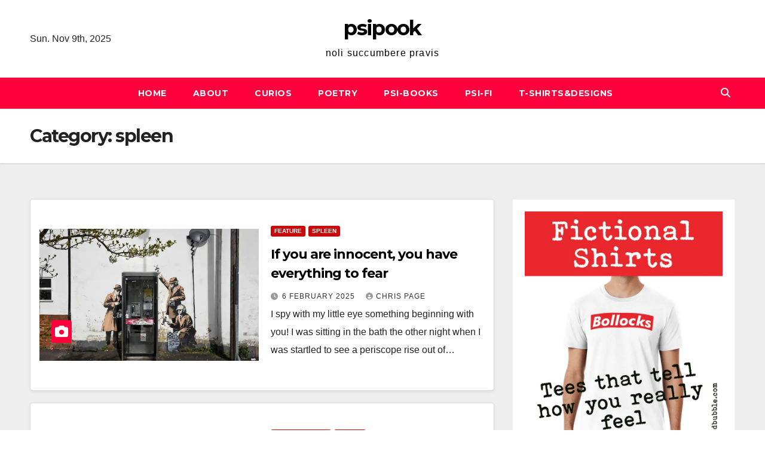

--- FILE ---
content_type: text/html; charset=UTF-8
request_url: http://psipook.com/category/spleen/
body_size: 22028
content:
<!DOCTYPE html>
<html lang="en-GB">
<head>
<meta charset="UTF-8">
<meta name="viewport" content="width=device-width, initial-scale=1">
<link rel="profile" href="http://gmpg.org/xfn/11">
<title>spleen &#8211; psipook</title>
<meta name='robots' content='max-image-preview:large' />
	<style>img:is([sizes="auto" i], [sizes^="auto," i]) { contain-intrinsic-size: 3000px 1500px }</style>
	<link rel='dns-prefetch' href='//stats.wp.com' />
<link rel='dns-prefetch' href='//maxcdn.bootstrapcdn.com' />
<link rel='dns-prefetch' href='//fonts.googleapis.com' />
<link rel='preconnect' href='//i0.wp.com' />
<link rel='preconnect' href='//c0.wp.com' />
<link rel="alternate" type="application/rss+xml" title="psipook &raquo; Feed" href="https://psipook.com/feed/" />
<link rel="alternate" type="application/rss+xml" title="psipook &raquo; Comments Feed" href="https://psipook.com/comments/feed/" />
<link rel="alternate" type="application/rss+xml" title="psipook &raquo; spleen Category Feed" href="https://psipook.com/category/spleen/feed/" />
<script>
window._wpemojiSettings = {"baseUrl":"https:\/\/s.w.org\/images\/core\/emoji\/16.0.1\/72x72\/","ext":".png","svgUrl":"https:\/\/s.w.org\/images\/core\/emoji\/16.0.1\/svg\/","svgExt":".svg","source":{"concatemoji":"http:\/\/psipook.com\/wp-includes\/js\/wp-emoji-release.min.js?ver=6.8.3"}};
/*! This file is auto-generated */
!function(s,n){var o,i,e;function c(e){try{var t={supportTests:e,timestamp:(new Date).valueOf()};sessionStorage.setItem(o,JSON.stringify(t))}catch(e){}}function p(e,t,n){e.clearRect(0,0,e.canvas.width,e.canvas.height),e.fillText(t,0,0);var t=new Uint32Array(e.getImageData(0,0,e.canvas.width,e.canvas.height).data),a=(e.clearRect(0,0,e.canvas.width,e.canvas.height),e.fillText(n,0,0),new Uint32Array(e.getImageData(0,0,e.canvas.width,e.canvas.height).data));return t.every(function(e,t){return e===a[t]})}function u(e,t){e.clearRect(0,0,e.canvas.width,e.canvas.height),e.fillText(t,0,0);for(var n=e.getImageData(16,16,1,1),a=0;a<n.data.length;a++)if(0!==n.data[a])return!1;return!0}function f(e,t,n,a){switch(t){case"flag":return n(e,"\ud83c\udff3\ufe0f\u200d\u26a7\ufe0f","\ud83c\udff3\ufe0f\u200b\u26a7\ufe0f")?!1:!n(e,"\ud83c\udde8\ud83c\uddf6","\ud83c\udde8\u200b\ud83c\uddf6")&&!n(e,"\ud83c\udff4\udb40\udc67\udb40\udc62\udb40\udc65\udb40\udc6e\udb40\udc67\udb40\udc7f","\ud83c\udff4\u200b\udb40\udc67\u200b\udb40\udc62\u200b\udb40\udc65\u200b\udb40\udc6e\u200b\udb40\udc67\u200b\udb40\udc7f");case"emoji":return!a(e,"\ud83e\udedf")}return!1}function g(e,t,n,a){var r="undefined"!=typeof WorkerGlobalScope&&self instanceof WorkerGlobalScope?new OffscreenCanvas(300,150):s.createElement("canvas"),o=r.getContext("2d",{willReadFrequently:!0}),i=(o.textBaseline="top",o.font="600 32px Arial",{});return e.forEach(function(e){i[e]=t(o,e,n,a)}),i}function t(e){var t=s.createElement("script");t.src=e,t.defer=!0,s.head.appendChild(t)}"undefined"!=typeof Promise&&(o="wpEmojiSettingsSupports",i=["flag","emoji"],n.supports={everything:!0,everythingExceptFlag:!0},e=new Promise(function(e){s.addEventListener("DOMContentLoaded",e,{once:!0})}),new Promise(function(t){var n=function(){try{var e=JSON.parse(sessionStorage.getItem(o));if("object"==typeof e&&"number"==typeof e.timestamp&&(new Date).valueOf()<e.timestamp+604800&&"object"==typeof e.supportTests)return e.supportTests}catch(e){}return null}();if(!n){if("undefined"!=typeof Worker&&"undefined"!=typeof OffscreenCanvas&&"undefined"!=typeof URL&&URL.createObjectURL&&"undefined"!=typeof Blob)try{var e="postMessage("+g.toString()+"("+[JSON.stringify(i),f.toString(),p.toString(),u.toString()].join(",")+"));",a=new Blob([e],{type:"text/javascript"}),r=new Worker(URL.createObjectURL(a),{name:"wpTestEmojiSupports"});return void(r.onmessage=function(e){c(n=e.data),r.terminate(),t(n)})}catch(e){}c(n=g(i,f,p,u))}t(n)}).then(function(e){for(var t in e)n.supports[t]=e[t],n.supports.everything=n.supports.everything&&n.supports[t],"flag"!==t&&(n.supports.everythingExceptFlag=n.supports.everythingExceptFlag&&n.supports[t]);n.supports.everythingExceptFlag=n.supports.everythingExceptFlag&&!n.supports.flag,n.DOMReady=!1,n.readyCallback=function(){n.DOMReady=!0}}).then(function(){return e}).then(function(){var e;n.supports.everything||(n.readyCallback(),(e=n.source||{}).concatemoji?t(e.concatemoji):e.wpemoji&&e.twemoji&&(t(e.twemoji),t(e.wpemoji)))}))}((window,document),window._wpemojiSettings);
</script>
<link rel='stylesheet' id='sbr_styles-css' href='http://psipook.com/wp-content/plugins/reviews-feed/assets/css/sbr-styles.css?ver=2.0' media='all' />
<link rel='stylesheet' id='sbi_styles-css' href='http://psipook.com/wp-content/plugins/instagram-feed/css/sbi-styles.min.css?ver=6.7.1' media='all' />
<style id='wp-emoji-styles-inline-css'>

	img.wp-smiley, img.emoji {
		display: inline !important;
		border: none !important;
		box-shadow: none !important;
		height: 1em !important;
		width: 1em !important;
		margin: 0 0.07em !important;
		vertical-align: -0.1em !important;
		background: none !important;
		padding: 0 !important;
	}
</style>
<link rel='stylesheet' id='wp-block-library-css' href='https://c0.wp.com/c/6.8.3/wp-includes/css/dist/block-library/style.min.css' media='all' />
<style id='classic-theme-styles-inline-css'>
/*! This file is auto-generated */
.wp-block-button__link{color:#fff;background-color:#32373c;border-radius:9999px;box-shadow:none;text-decoration:none;padding:calc(.667em + 2px) calc(1.333em + 2px);font-size:1.125em}.wp-block-file__button{background:#32373c;color:#fff;text-decoration:none}
</style>
<link rel='stylesheet' id='mediaelement-css' href='https://c0.wp.com/c/6.8.3/wp-includes/js/mediaelement/mediaelementplayer-legacy.min.css' media='all' />
<link rel='stylesheet' id='wp-mediaelement-css' href='https://c0.wp.com/c/6.8.3/wp-includes/js/mediaelement/wp-mediaelement.min.css' media='all' />
<style id='jetpack-sharing-buttons-style-inline-css'>
.jetpack-sharing-buttons__services-list{display:flex;flex-direction:row;flex-wrap:wrap;gap:0;list-style-type:none;margin:5px;padding:0}.jetpack-sharing-buttons__services-list.has-small-icon-size{font-size:12px}.jetpack-sharing-buttons__services-list.has-normal-icon-size{font-size:16px}.jetpack-sharing-buttons__services-list.has-large-icon-size{font-size:24px}.jetpack-sharing-buttons__services-list.has-huge-icon-size{font-size:36px}@media print{.jetpack-sharing-buttons__services-list{display:none!important}}.editor-styles-wrapper .wp-block-jetpack-sharing-buttons{gap:0;padding-inline-start:0}ul.jetpack-sharing-buttons__services-list.has-background{padding:1.25em 2.375em}
</style>
<style id='global-styles-inline-css'>
:root{--wp--preset--aspect-ratio--square: 1;--wp--preset--aspect-ratio--4-3: 4/3;--wp--preset--aspect-ratio--3-4: 3/4;--wp--preset--aspect-ratio--3-2: 3/2;--wp--preset--aspect-ratio--2-3: 2/3;--wp--preset--aspect-ratio--16-9: 16/9;--wp--preset--aspect-ratio--9-16: 9/16;--wp--preset--color--black: #000000;--wp--preset--color--cyan-bluish-gray: #abb8c3;--wp--preset--color--white: #ffffff;--wp--preset--color--pale-pink: #f78da7;--wp--preset--color--vivid-red: #cf2e2e;--wp--preset--color--luminous-vivid-orange: #ff6900;--wp--preset--color--luminous-vivid-amber: #fcb900;--wp--preset--color--light-green-cyan: #7bdcb5;--wp--preset--color--vivid-green-cyan: #00d084;--wp--preset--color--pale-cyan-blue: #8ed1fc;--wp--preset--color--vivid-cyan-blue: #0693e3;--wp--preset--color--vivid-purple: #9b51e0;--wp--preset--gradient--vivid-cyan-blue-to-vivid-purple: linear-gradient(135deg,rgba(6,147,227,1) 0%,rgb(155,81,224) 100%);--wp--preset--gradient--light-green-cyan-to-vivid-green-cyan: linear-gradient(135deg,rgb(122,220,180) 0%,rgb(0,208,130) 100%);--wp--preset--gradient--luminous-vivid-amber-to-luminous-vivid-orange: linear-gradient(135deg,rgba(252,185,0,1) 0%,rgba(255,105,0,1) 100%);--wp--preset--gradient--luminous-vivid-orange-to-vivid-red: linear-gradient(135deg,rgba(255,105,0,1) 0%,rgb(207,46,46) 100%);--wp--preset--gradient--very-light-gray-to-cyan-bluish-gray: linear-gradient(135deg,rgb(238,238,238) 0%,rgb(169,184,195) 100%);--wp--preset--gradient--cool-to-warm-spectrum: linear-gradient(135deg,rgb(74,234,220) 0%,rgb(151,120,209) 20%,rgb(207,42,186) 40%,rgb(238,44,130) 60%,rgb(251,105,98) 80%,rgb(254,248,76) 100%);--wp--preset--gradient--blush-light-purple: linear-gradient(135deg,rgb(255,206,236) 0%,rgb(152,150,240) 100%);--wp--preset--gradient--blush-bordeaux: linear-gradient(135deg,rgb(254,205,165) 0%,rgb(254,45,45) 50%,rgb(107,0,62) 100%);--wp--preset--gradient--luminous-dusk: linear-gradient(135deg,rgb(255,203,112) 0%,rgb(199,81,192) 50%,rgb(65,88,208) 100%);--wp--preset--gradient--pale-ocean: linear-gradient(135deg,rgb(255,245,203) 0%,rgb(182,227,212) 50%,rgb(51,167,181) 100%);--wp--preset--gradient--electric-grass: linear-gradient(135deg,rgb(202,248,128) 0%,rgb(113,206,126) 100%);--wp--preset--gradient--midnight: linear-gradient(135deg,rgb(2,3,129) 0%,rgb(40,116,252) 100%);--wp--preset--font-size--small: 13px;--wp--preset--font-size--medium: 20px;--wp--preset--font-size--large: 36px;--wp--preset--font-size--x-large: 42px;--wp--preset--spacing--20: 0.44rem;--wp--preset--spacing--30: 0.67rem;--wp--preset--spacing--40: 1rem;--wp--preset--spacing--50: 1.5rem;--wp--preset--spacing--60: 2.25rem;--wp--preset--spacing--70: 3.38rem;--wp--preset--spacing--80: 5.06rem;--wp--preset--shadow--natural: 6px 6px 9px rgba(0, 0, 0, 0.2);--wp--preset--shadow--deep: 12px 12px 50px rgba(0, 0, 0, 0.4);--wp--preset--shadow--sharp: 6px 6px 0px rgba(0, 0, 0, 0.2);--wp--preset--shadow--outlined: 6px 6px 0px -3px rgba(255, 255, 255, 1), 6px 6px rgba(0, 0, 0, 1);--wp--preset--shadow--crisp: 6px 6px 0px rgba(0, 0, 0, 1);}:where(.is-layout-flex){gap: 0.5em;}:where(.is-layout-grid){gap: 0.5em;}body .is-layout-flex{display: flex;}.is-layout-flex{flex-wrap: wrap;align-items: center;}.is-layout-flex > :is(*, div){margin: 0;}body .is-layout-grid{display: grid;}.is-layout-grid > :is(*, div){margin: 0;}:where(.wp-block-columns.is-layout-flex){gap: 2em;}:where(.wp-block-columns.is-layout-grid){gap: 2em;}:where(.wp-block-post-template.is-layout-flex){gap: 1.25em;}:where(.wp-block-post-template.is-layout-grid){gap: 1.25em;}.has-black-color{color: var(--wp--preset--color--black) !important;}.has-cyan-bluish-gray-color{color: var(--wp--preset--color--cyan-bluish-gray) !important;}.has-white-color{color: var(--wp--preset--color--white) !important;}.has-pale-pink-color{color: var(--wp--preset--color--pale-pink) !important;}.has-vivid-red-color{color: var(--wp--preset--color--vivid-red) !important;}.has-luminous-vivid-orange-color{color: var(--wp--preset--color--luminous-vivid-orange) !important;}.has-luminous-vivid-amber-color{color: var(--wp--preset--color--luminous-vivid-amber) !important;}.has-light-green-cyan-color{color: var(--wp--preset--color--light-green-cyan) !important;}.has-vivid-green-cyan-color{color: var(--wp--preset--color--vivid-green-cyan) !important;}.has-pale-cyan-blue-color{color: var(--wp--preset--color--pale-cyan-blue) !important;}.has-vivid-cyan-blue-color{color: var(--wp--preset--color--vivid-cyan-blue) !important;}.has-vivid-purple-color{color: var(--wp--preset--color--vivid-purple) !important;}.has-black-background-color{background-color: var(--wp--preset--color--black) !important;}.has-cyan-bluish-gray-background-color{background-color: var(--wp--preset--color--cyan-bluish-gray) !important;}.has-white-background-color{background-color: var(--wp--preset--color--white) !important;}.has-pale-pink-background-color{background-color: var(--wp--preset--color--pale-pink) !important;}.has-vivid-red-background-color{background-color: var(--wp--preset--color--vivid-red) !important;}.has-luminous-vivid-orange-background-color{background-color: var(--wp--preset--color--luminous-vivid-orange) !important;}.has-luminous-vivid-amber-background-color{background-color: var(--wp--preset--color--luminous-vivid-amber) !important;}.has-light-green-cyan-background-color{background-color: var(--wp--preset--color--light-green-cyan) !important;}.has-vivid-green-cyan-background-color{background-color: var(--wp--preset--color--vivid-green-cyan) !important;}.has-pale-cyan-blue-background-color{background-color: var(--wp--preset--color--pale-cyan-blue) !important;}.has-vivid-cyan-blue-background-color{background-color: var(--wp--preset--color--vivid-cyan-blue) !important;}.has-vivid-purple-background-color{background-color: var(--wp--preset--color--vivid-purple) !important;}.has-black-border-color{border-color: var(--wp--preset--color--black) !important;}.has-cyan-bluish-gray-border-color{border-color: var(--wp--preset--color--cyan-bluish-gray) !important;}.has-white-border-color{border-color: var(--wp--preset--color--white) !important;}.has-pale-pink-border-color{border-color: var(--wp--preset--color--pale-pink) !important;}.has-vivid-red-border-color{border-color: var(--wp--preset--color--vivid-red) !important;}.has-luminous-vivid-orange-border-color{border-color: var(--wp--preset--color--luminous-vivid-orange) !important;}.has-luminous-vivid-amber-border-color{border-color: var(--wp--preset--color--luminous-vivid-amber) !important;}.has-light-green-cyan-border-color{border-color: var(--wp--preset--color--light-green-cyan) !important;}.has-vivid-green-cyan-border-color{border-color: var(--wp--preset--color--vivid-green-cyan) !important;}.has-pale-cyan-blue-border-color{border-color: var(--wp--preset--color--pale-cyan-blue) !important;}.has-vivid-cyan-blue-border-color{border-color: var(--wp--preset--color--vivid-cyan-blue) !important;}.has-vivid-purple-border-color{border-color: var(--wp--preset--color--vivid-purple) !important;}.has-vivid-cyan-blue-to-vivid-purple-gradient-background{background: var(--wp--preset--gradient--vivid-cyan-blue-to-vivid-purple) !important;}.has-light-green-cyan-to-vivid-green-cyan-gradient-background{background: var(--wp--preset--gradient--light-green-cyan-to-vivid-green-cyan) !important;}.has-luminous-vivid-amber-to-luminous-vivid-orange-gradient-background{background: var(--wp--preset--gradient--luminous-vivid-amber-to-luminous-vivid-orange) !important;}.has-luminous-vivid-orange-to-vivid-red-gradient-background{background: var(--wp--preset--gradient--luminous-vivid-orange-to-vivid-red) !important;}.has-very-light-gray-to-cyan-bluish-gray-gradient-background{background: var(--wp--preset--gradient--very-light-gray-to-cyan-bluish-gray) !important;}.has-cool-to-warm-spectrum-gradient-background{background: var(--wp--preset--gradient--cool-to-warm-spectrum) !important;}.has-blush-light-purple-gradient-background{background: var(--wp--preset--gradient--blush-light-purple) !important;}.has-blush-bordeaux-gradient-background{background: var(--wp--preset--gradient--blush-bordeaux) !important;}.has-luminous-dusk-gradient-background{background: var(--wp--preset--gradient--luminous-dusk) !important;}.has-pale-ocean-gradient-background{background: var(--wp--preset--gradient--pale-ocean) !important;}.has-electric-grass-gradient-background{background: var(--wp--preset--gradient--electric-grass) !important;}.has-midnight-gradient-background{background: var(--wp--preset--gradient--midnight) !important;}.has-small-font-size{font-size: var(--wp--preset--font-size--small) !important;}.has-medium-font-size{font-size: var(--wp--preset--font-size--medium) !important;}.has-large-font-size{font-size: var(--wp--preset--font-size--large) !important;}.has-x-large-font-size{font-size: var(--wp--preset--font-size--x-large) !important;}
:where(.wp-block-post-template.is-layout-flex){gap: 1.25em;}:where(.wp-block-post-template.is-layout-grid){gap: 1.25em;}
:where(.wp-block-columns.is-layout-flex){gap: 2em;}:where(.wp-block-columns.is-layout-grid){gap: 2em;}
:root :where(.wp-block-pullquote){font-size: 1.5em;line-height: 1.6;}
</style>
<link rel='stylesheet' id='cff-css' href='http://psipook.com/wp-content/plugins/custom-facebook-feed/assets/css/cff-style.min.css?ver=4.2.6' media='all' />
<link rel='stylesheet' id='sb-font-awesome-css' href='https://maxcdn.bootstrapcdn.com/font-awesome/4.7.0/css/font-awesome.min.css?ver=6.8.3' media='all' />
<link rel='stylesheet' id='newsup-fonts-css' href='//fonts.googleapis.com/css?family=Montserrat%3A400%2C500%2C700%2C800%7CWork%2BSans%3A300%2C400%2C500%2C600%2C700%2C800%2C900%26display%3Dswap&#038;subset=latin%2Clatin-ext' media='all' />
<link rel='stylesheet' id='bootstrap-css' href='http://psipook.com/wp-content/themes/newsup/css/bootstrap.css?ver=6.8.3' media='all' />
<link rel='stylesheet' id='newsup-style-css' href='http://psipook.com/wp-content/themes/newsgine/style.css?ver=6.8.3' media='all' />
<style id='newsup-style-inline-css'>
.byline { clip: rect(1px, 1px, 1px, 1px); height: 1px; position: absolute; overflow: hidden; width: 1px; }
</style>
<link rel='stylesheet' id='font-awesome-5-all-css' href='http://psipook.com/wp-content/themes/newsup/css/font-awesome/css/all.min.css?ver=6.8.3' media='all' />
<link rel='stylesheet' id='font-awesome-4-shim-css' href='http://psipook.com/wp-content/themes/newsup/css/font-awesome/css/v4-shims.min.css?ver=6.8.3' media='all' />
<link rel='stylesheet' id='owl-carousel-css' href='http://psipook.com/wp-content/themes/newsup/css/owl.carousel.css?ver=6.8.3' media='all' />
<link rel='stylesheet' id='smartmenus-css' href='http://psipook.com/wp-content/themes/newsup/css/jquery.smartmenus.bootstrap.css?ver=6.8.3' media='all' />
<link rel='stylesheet' id='newsup-custom-css-css' href='http://psipook.com/wp-content/themes/newsup/inc/ansar/customize/css/customizer.css?ver=1.0' media='all' />
<link rel='stylesheet' id='newsup-style-parent-css' href='http://psipook.com/wp-content/themes/newsup/style.css?ver=6.8.3' media='all' />
<link rel='stylesheet' id='newsgine-style-css' href='http://psipook.com/wp-content/themes/newsgine/style.css?ver=1.0' media='all' />
<link rel='stylesheet' id='newsgine-default-css-css' href='http://psipook.com/wp-content/themes/newsgine/css/colors/default.css?ver=6.8.3' media='all' />
<script src="https://c0.wp.com/c/6.8.3/wp-includes/js/jquery/jquery.min.js" id="jquery-core-js"></script>
<script src="https://c0.wp.com/c/6.8.3/wp-includes/js/jquery/jquery-migrate.min.js" id="jquery-migrate-js"></script>
<script src="http://psipook.com/wp-content/themes/newsup/js/navigation.js?ver=6.8.3" id="newsup-navigation-js"></script>
<script src="http://psipook.com/wp-content/themes/newsup/js/bootstrap.js?ver=6.8.3" id="bootstrap-js"></script>
<script src="http://psipook.com/wp-content/themes/newsup/js/owl.carousel.min.js?ver=6.8.3" id="owl-carousel-min-js"></script>
<script src="http://psipook.com/wp-content/themes/newsup/js/jquery.smartmenus.js?ver=6.8.3" id="smartmenus-js-js"></script>
<script src="http://psipook.com/wp-content/themes/newsup/js/jquery.smartmenus.bootstrap.js?ver=6.8.3" id="bootstrap-smartmenus-js-js"></script>
<script src="http://psipook.com/wp-content/themes/newsup/js/jquery.marquee.js?ver=6.8.3" id="newsup-marquee-js-js"></script>
<script src="http://psipook.com/wp-content/themes/newsup/js/main.js?ver=6.8.3" id="newsup-main-js-js"></script>
<link rel="https://api.w.org/" href="https://psipook.com/wp-json/" /><link rel="alternate" title="JSON" type="application/json" href="https://psipook.com/wp-json/wp/v2/categories/303" /><link rel="EditURI" type="application/rsd+xml" title="RSD" href="https://psipook.com/xmlrpc.php?rsd" />
<meta name="generator" content="WordPress 6.8.3" />
	<style>img#wpstats{display:none}</style>
		<style type="text/css" id="custom-background-css">
    .wrapper { background-color: ; }
</style>
    <style type="text/css">
            body .site-title a,
        body .site-description {
            color: #fff;
        }

        .site-branding-text .site-title a {
                font-size: px;
            }

            @media only screen and (max-width: 640px) {
                .site-branding-text .site-title a {
                    font-size: 40px;

                }
            }

            @media only screen and (max-width: 375px) {
                .site-branding-text .site-title a {
                    font-size: 32px;

                }
            }

        </style>
    <link rel="icon" href="https://i0.wp.com/psipook.com/wp-content/uploads/2025/01/cropped-Site_Identity_512x512px.jpg?fit=32%2C32&#038;ssl=1" sizes="32x32" />
<link rel="icon" href="https://i0.wp.com/psipook.com/wp-content/uploads/2025/01/cropped-Site_Identity_512x512px.jpg?fit=192%2C192&#038;ssl=1" sizes="192x192" />
<link rel="apple-touch-icon" href="https://i0.wp.com/psipook.com/wp-content/uploads/2025/01/cropped-Site_Identity_512x512px.jpg?fit=180%2C180&#038;ssl=1" />
<meta name="msapplication-TileImage" content="https://i0.wp.com/psipook.com/wp-content/uploads/2025/01/cropped-Site_Identity_512x512px.jpg?fit=270%2C270&#038;ssl=1" />
</head>
<body class="archive category category-spleen category-303 custom-background wp-embed-responsive wp-theme-newsup wp-child-theme-newsgine hfeed ta-hide-date-author-in-list author-hidden" >
<div id="page" class="site">
<a class="skip-link screen-reader-text" href="#content">
Skip to content</a>
    <div class="wrapper">
        <header class="mg-headwidget center light">
            <!--==================== TOP BAR ====================-->

            <div class="clearfix"></div>
                        <div class="mg-nav-widget-area-back" style='background-image: url("http://psipook.com/wp-content/themes/newsup/images/head-back.jpg" );'>
                        <div class="overlay">
              <div class="inner" > 
                <div class="container-fluid">
    <div class="mg-nav-widget-area">
        <div class="row align-items-center">
                        <div class="col-md-4 col-sm-4 text-center-xs">
                            <div class="heacent">Sun. Nov 9th, 2025                 </div>
              
            </div>

            <div class="col-md-4 col-sm-4 text-center-xs">
                <div class="navbar-header">
                                           <div class="site-branding-text">
                                                                <p class="site-title"> <a href="https://psipook.com/" rel="home">psipook</a></p>
                                                                <p class="site-description">noli succumbere pravis</p>
                                </div>
                                  </div>
            </div>


                         <div class="col-md-4 col-sm-4 text-center-xs">
                <ul class="mg-social-header-section mg-social info-right">
                    
                                      </ul>
            </div>
                    </div>
    </div>
</div>
              </div>
              </div>
          </div>
    <div class="mg-menu-full">
      <nav class="navbar navbar-expand-lg navbar-wp">
        <div class="container-fluid flex-row">
          <!-- Right nav -->
                    <div class="m-header d-flex d-lg-none .d-md-block pl-3 ml-auto my-2 my-lg-0 position-relative align-items-center">
                                                <a class="mobilehomebtn" href="https://psipook.com"><span class="fas fa-home"></span></a>
                        <!-- navbar-toggle -->
                        
                        <!-- /navbar-toggle -->
                                                <div class="dropdown ml-auto show mg-search-box pr-2">
                            <a class="dropdown-toggle msearch ml-auto" href="#" role="button" id="dropdownMenuLink" data-toggle="dropdown" aria-haspopup="true" aria-expanded="false">
                               <i class="fas fa-search"></i>
                            </a>

                            <div class="dropdown-menu searchinner" aria-labelledby="dropdownMenuLink">
                        <form role="search" method="get" id="searchform" action="https://psipook.com/">
  <div class="input-group">
    <input type="search" class="form-control" placeholder="Search" value="" name="s" />
    <span class="input-group-btn btn-default">
    <button type="submit" class="btn"> <i class="fas fa-search"></i> </button>
    </span> </div>
</form>                      </div>
                        </div>
                      
                      <button class="navbar-toggler ml-auto" type="button" data-toggle="collapse" data-target="#navbar-wp" aria-controls="navbarSupportedContent" aria-expanded="false" aria-label="Toggle navigation">
                          <i class="fas fa-bars"></i>
                        </button>
                        
                    </div>
                    <!-- /Right nav -->
         
          
                  <div class="collapse navbar-collapse" id="navbar-wp">
                    
                  <ul class="nav navbar-nav mx-auto"><li class="nav-item menu-item "><a class="nav-link " href="https://psipook.com/" title="Home">Home</a></li><li class="nav-item menu-item page_item dropdown page-item-532"><a class="nav-link" href="https://psipook.com/about/">about</a></li><li class="nav-item menu-item page_item dropdown page-item-967"><a class="nav-link" href="https://psipook.com/curios/">Curios</a></li><li class="nav-item menu-item page_item dropdown page-item-1081"><a class="nav-link" href="https://psipook.com/poetry/">Poetry</a><ul class='dropdown-menu default'><li class="nav-item menu-item page_item dropdown page-item-1106"><a class="dropdown-item" href="https://psipook.com/poetry/and-that-chicken-died-for-us/">And that chicken died for us</a></li><li class="nav-item menu-item page_item dropdown page-item-1093"><a class="dropdown-item" href="https://psipook.com/poetry/god/">God</a></li><li class="nav-item menu-item page_item dropdown page-item-1084"><a class="dropdown-item" href="https://psipook.com/poetry/one-crisp-closer-to-death/">One Crisp Closer to Death</a></li><li class="nav-item menu-item page_item dropdown page-item-1121"><a class="dropdown-item" href="https://psipook.com/poetry/underpants-and-teeth/">Underpants and Teeth</a></li></ul></li><li class="nav-item menu-item page_item dropdown page-item-540"><a class="nav-link" href="https://psipook.com/psi-books/">psi-books</a><ul class='dropdown-menu default'><li class="nav-item menu-item page_item dropdown page-item-572"><a class="dropdown-item" href="https://psipook.com/psi-books/weed-the-novel/">Weed — the novel</a><ul class='dropdown-menu default'><li class="nav-item menu-item page_item dropdown page-item-579"><a class="dropdown-item" href="https://psipook.com/psi-books/weed-the-novel/weed-sample-read/">Weed — sample read</a></li></ul></li><li class="nav-item menu-item page_item dropdown page-item-592"><a class="dropdown-item" href="https://psipook.com/psi-books/sanctioned-a-novel/">Sanctioned — a novel</a><ul class='dropdown-menu default'><li class="nav-item menu-item page_item dropdown page-item-598"><a class="dropdown-item" href="https://psipook.com/psi-books/sanctioned-a-novel/sanctioned-sample-read/">Sanctioned — sample read</a></li></ul></li><li class="nav-item menu-item page_item dropdown page-item-601"><a class="dropdown-item" href="https://psipook.com/psi-books/another-perfect-day-in-fucking-paradise-a-novel/">Another Perfect Day in Fucking Paradise — a novel</a><ul class='dropdown-menu default'><li class="nav-item menu-item page_item dropdown page-item-603"><a class="dropdown-item" href="https://psipook.com/psi-books/another-perfect-day-in-fucking-paradise-a-novel/another-perfect-day-in-fucking-paradise-sample-read/">Another Perfect Day in Fucking Paradise — sample read</a></li></ul></li><li class="nav-item menu-item page_item dropdown page-item-608"><a class="dropdown-item" href="https://psipook.com/psi-books/king-of-the-undies-world-a-novel/">King of the Undies World — a novel</a><ul class='dropdown-menu default'><li class="nav-item menu-item page_item dropdown page-item-612"><a class="dropdown-item" href="https://psipook.com/psi-books/king-of-the-undies-world-a-novel/king-of-the-undies-world-sample-read/">King of the Undies World — sample read</a></li></ul></li><li class="nav-item menu-item page_item dropdown page-item-617"><a class="dropdown-item" href="https://psipook.com/psi-books/the-underpants-tree-a-novel/">The Underpants Tree  — a novel</a><ul class='dropdown-menu default'><li class="nav-item menu-item page_item dropdown page-item-620"><a class="dropdown-item" href="https://psipook.com/psi-books/the-underpants-tree-a-novel/the-underpants-tree-sample-read/">The Underpants Tree — sample read</a></li></ul></li><li class="nav-item menu-item page_item dropdown page-item-635"><a class="dropdown-item" href="https://psipook.com/psi-books/un-tall-tales-short-fiction/">Un-Tall Tales — short fiction</a></li></ul></li><li class="nav-item menu-item page_item dropdown page-item-842"><a class="nav-link" href="https://psipook.com/psi-fi/">psi-fi</a><ul class='dropdown-menu default'><li class="nav-item menu-item page_item dropdown page-item-881"><a class="dropdown-item" href="https://psipook.com/psi-fi/electroman/">Electroman</a></li><li class="nav-item menu-item page_item dropdown page-item-1178"><a class="dropdown-item" href="https://psipook.com/psi-fi/she-has-really-grown-into-her-face/">She has really grown into her face</a></li><li class="nav-item menu-item page_item dropdown page-item-993"><a class="dropdown-item" href="https://psipook.com/psi-fi/silence-is-a-poem/">Silence is a Poem</a></li><li class="nav-item menu-item page_item dropdown page-item-981"><a class="dropdown-item" href="https://psipook.com/psi-fi/the-trains-coming/">The Train’s Coming</a></li><li class="nav-item menu-item page_item dropdown page-item-844"><a class="dropdown-item" href="https://psipook.com/psi-fi/white-rabbit-noir/">White Rabbit Noir</a></li><li class="nav-item menu-item page_item dropdown page-item-901"><a class="dropdown-item" href="https://psipook.com/psi-fi/brigadier-robert-dalby/">Brigadier Robert D’Alby</a></li></ul></li><li class="nav-item menu-item page_item dropdown page-item-673"><a class="nav-link" href="https://psipook.com/t-shirts/">t-shirts&#038;designs</a></li></ul>
                
                  </div>
                    <!-- Right nav -->
                    <div class="d-none d-lg-block mr-auto my-2 my-lg-0 position-relative align-items-center">
                        
                       
                        
                        <!-- /navbar-toggle -->
                                                <div class="dropdown show mg-search-box pr-2">
                            <a class="dropdown-toggle msearch ml-auto" href="#" role="button" id="dropdownMenuLink" data-toggle="dropdown" aria-haspopup="true" aria-expanded="false">
                               <i class="fas fa-search"></i>
                            </a>

                            <div class="dropdown-menu searchinner" aria-labelledby="dropdownMenuLink">
                        <form role="search" method="get" id="searchform" action="https://psipook.com/">
  <div class="input-group">
    <input type="search" class="form-control" placeholder="Search" value="" name="s" />
    <span class="input-group-btn btn-default">
    <button type="submit" class="btn"> <i class="fas fa-search"></i> </button>
    </span> </div>
</form>                      </div>
                        </div>
                                              
                    </div>
                    <!-- /Right nav -->
          </div>
      </nav> <!-- /Navigation -->
    </div>
</header>
<div class="clearfix"></div>
 <!--==================== Newsup breadcrumb section ====================-->
<div class="mg-breadcrumb-section" style='background: url("http://psipook.com/wp-content/themes/newsup/images/head-back.jpg" ) repeat scroll center 0 #143745;'>
  <div class="overlay">
    <div class="container-fluid">
      <div class="row">
        <div class="col-md-12 col-sm-12">
			    <div class="mg-breadcrumb-title">
            <h1>Category: <span>spleen</span></h1>          </div>
        </div>
      </div>
    </div>
    </div>
</div>
<div class="clearfix"></div><div id="content" class="container-fluid">
 <!--container-->
    <!--row-->
    <div class="row">
        <!--col-md-8-->
                <div class="col-md-8">
            <div id="post-1162" class="post-1162 post type-post status-publish format-standard has-post-thumbnail hentry category-feature category-spleen tag-bollocks tag-gchq tag-nsa tag-power tag-surveillance">
    <!-- mg-posts-sec mg-posts-modul-6 -->
    <div class="mg-posts-sec mg-posts-modul-6">
        <!-- mg-posts-sec-inner -->
        <div class="mg-posts-sec-inner">
                        <article class="d-md-flex mg-posts-sec-post align-items-center">
                        
<div class="col-12 col-md-6">
        <div class="mg-post-thumb img">
<a href="https://psipook.com/2025/02/06/if-you-are-innocent-you-have-everything-to-fear/"><img width="2060" height="1236" src="https://psipook.com/wp-content/uploads/2025/02/Banksy-spy-booth.jpeg" class="img-responsive wp-post-image" alt="Banksy spy booth" decoding="async" fetchpriority="high" srcset="https://i0.wp.com/psipook.com/wp-content/uploads/2025/02/Banksy-spy-booth.jpeg?w=2060&amp;ssl=1 2060w, https://i0.wp.com/psipook.com/wp-content/uploads/2025/02/Banksy-spy-booth.jpeg?resize=300%2C180&amp;ssl=1 300w, https://i0.wp.com/psipook.com/wp-content/uploads/2025/02/Banksy-spy-booth.jpeg?resize=1024%2C614&amp;ssl=1 1024w, https://i0.wp.com/psipook.com/wp-content/uploads/2025/02/Banksy-spy-booth.jpeg?resize=768%2C461&amp;ssl=1 768w, https://i0.wp.com/psipook.com/wp-content/uploads/2025/02/Banksy-spy-booth.jpeg?resize=1536%2C922&amp;ssl=1 1536w, https://i0.wp.com/psipook.com/wp-content/uploads/2025/02/Banksy-spy-booth.jpeg?resize=2048%2C1229&amp;ssl=1 2048w, https://i0.wp.com/psipook.com/wp-content/uploads/2025/02/Banksy-spy-booth.jpeg?w=1280&amp;ssl=1 1280w, https://i0.wp.com/psipook.com/wp-content/uploads/2025/02/Banksy-spy-booth.jpeg?w=1920&amp;ssl=1 1920w" sizes="(max-width: 2060px) 100vw, 2060px" /></a>        <span class="post-form"><i class="fas fa-camera"></i></span>        </div>
</div>                 <div class="mg-sec-top-post py-3 col">
                    <div class="mg-blog-category"> 
                        <a class="newsup-categories category-color-1" href="https://psipook.com/category/feature/" alt="View all posts in Feature"> 
                                 Feature
                             </a><a class="newsup-categories category-color-1" href="https://psipook.com/category/spleen/" alt="View all posts in spleen"> 
                                 spleen
                             </a>                    </div>

                    <h4 class="entry-title title"><a href="https://psipook.com/2025/02/06/if-you-are-innocent-you-have-everything-to-fear/">If you are innocent, you have everything to fear  </a></h4>
                            <div class="mg-blog-meta"> 
                    <span class="mg-blog-date"><i class="fas fa-clock"></i>
                <a href="https://psipook.com/2025/02/">
                6 February 2025                </a>
            </span>
            <a class="auth" href="https://psipook.com/author/chrispage/">
                <i class="fas fa-user-circle"></i>chris page            </a>
            
                          
    </div> 
                    <div class="mg-content">
                        <p>I spy with my little eye something beginning with you! I was sitting in the bath the other night when I was startled to see a periscope rise out of&hellip;</p>
                    </div>
                </div>
            </article>
                        <article class="d-md-flex mg-posts-sec-post align-items-center">
                        
<div class="col-12 col-md-6">
        <div class="mg-post-thumb img">
<a href="https://psipook.com/2025/02/04/from-reagan-to-trump-2-0-billionaires-astride-the-smoking-remains-of-reality-is-a-boringly-predictable-outcome/"><img width="1792" height="1024" src="https://psipook.com/wp-content/uploads/2025/02/billionaires-v03.png" class="img-responsive wp-post-image" alt="Billionaires astride the smoking ruins of reality" decoding="async" srcset="https://i0.wp.com/psipook.com/wp-content/uploads/2025/02/billionaires-v03.png?w=1792&amp;ssl=1 1792w, https://i0.wp.com/psipook.com/wp-content/uploads/2025/02/billionaires-v03.png?resize=300%2C171&amp;ssl=1 300w, https://i0.wp.com/psipook.com/wp-content/uploads/2025/02/billionaires-v03.png?resize=1024%2C585&amp;ssl=1 1024w, https://i0.wp.com/psipook.com/wp-content/uploads/2025/02/billionaires-v03.png?resize=768%2C439&amp;ssl=1 768w, https://i0.wp.com/psipook.com/wp-content/uploads/2025/02/billionaires-v03.png?resize=1536%2C878&amp;ssl=1 1536w, https://i0.wp.com/psipook.com/wp-content/uploads/2025/02/billionaires-v03.png?w=1280&amp;ssl=1 1280w" sizes="(max-width: 1792px) 100vw, 1792px" /></a>        <span class="post-form"><i class="fas fa-camera"></i></span>        </div>
</div>                 <div class="mg-sec-top-post py-3 col">
                    <div class="mg-blog-category"> 
                        <a class="newsup-categories category-color-1" href="https://psipook.com/category/psipook-says/" alt="View all posts in Psipook says ..."> 
                                 Psipook says ...
                             </a><a class="newsup-categories category-color-1" href="https://psipook.com/category/spleen/" alt="View all posts in spleen"> 
                                 spleen
                             </a>                    </div>

                    <h4 class="entry-title title"><a href="https://psipook.com/2025/02/04/from-reagan-to-trump-2-0-billionaires-astride-the-smoking-remains-of-reality-is-a-boringly-predictable-outcome/">From Reagan to Trump 2.0: Billionaires astride the smoking remains of reality is a boringly predictable outcome</a></h4>
                            <div class="mg-blog-meta"> 
                    <span class="mg-blog-date"><i class="fas fa-clock"></i>
                <a href="https://psipook.com/2025/02/">
                4 February 2025                </a>
            </span>
            <a class="auth" href="https://psipook.com/author/chrispage/">
                <i class="fas fa-user-circle"></i>chris page            </a>
            
                          
    </div> 
                    <div class="mg-content">
                        <p>It’s 2025, and the United States — or what’s left of it — has entered its latest, gaudiest phase. President Trump (47, if you’re keeping score) sits in the Oval&hellip;</p>
                    </div>
                </div>
            </article>
                        <article class="d-md-flex mg-posts-sec-post align-items-center">
                        
<div class="col-12 col-md-6">
        <div class="mg-post-thumb img">
<a href="https://psipook.com/2025/01/04/billionaire-wins-media-plaudit-in-billionaire-love-in-surprise/"><img width="2560" height="1703" src="https://psipook.com/wp-content/uploads/2025/01/Trump-Smear-of-the-Year-00-scaled.jpg" class="img-responsive wp-post-image" alt="Trump wins Psipook&#039;s Smear of the Year thing 2024" decoding="async" srcset="https://i0.wp.com/psipook.com/wp-content/uploads/2025/01/Trump-Smear-of-the-Year-00-scaled.jpg?w=2560&amp;ssl=1 2560w, https://i0.wp.com/psipook.com/wp-content/uploads/2025/01/Trump-Smear-of-the-Year-00-scaled.jpg?resize=300%2C200&amp;ssl=1 300w, https://i0.wp.com/psipook.com/wp-content/uploads/2025/01/Trump-Smear-of-the-Year-00-scaled.jpg?resize=1024%2C681&amp;ssl=1 1024w, https://i0.wp.com/psipook.com/wp-content/uploads/2025/01/Trump-Smear-of-the-Year-00-scaled.jpg?resize=768%2C511&amp;ssl=1 768w, https://i0.wp.com/psipook.com/wp-content/uploads/2025/01/Trump-Smear-of-the-Year-00-scaled.jpg?resize=1536%2C1022&amp;ssl=1 1536w, https://i0.wp.com/psipook.com/wp-content/uploads/2025/01/Trump-Smear-of-the-Year-00-scaled.jpg?resize=2048%2C1362&amp;ssl=1 2048w, https://i0.wp.com/psipook.com/wp-content/uploads/2025/01/Trump-Smear-of-the-Year-00-scaled.jpg?w=1280&amp;ssl=1 1280w, https://i0.wp.com/psipook.com/wp-content/uploads/2025/01/Trump-Smear-of-the-Year-00-scaled.jpg?w=1920&amp;ssl=1 1920w" sizes="(max-width: 2560px) 100vw, 2560px" /></a>        <span class="post-form"><i class="fas fa-camera"></i></span>        </div>
</div>                 <div class="mg-sec-top-post py-3 col">
                    <div class="mg-blog-category"> 
                        <a class="newsup-categories category-color-1" href="https://psipook.com/category/bollocks-to/" alt="View all posts in Bollocks to ..."> 
                                 Bollocks to ...
                             </a><a class="newsup-categories category-color-1" href="https://psipook.com/category/satire/" alt="View all posts in Psi-satire"> 
                                 Psi-satire
                             </a><a class="newsup-categories category-color-1" href="https://psipook.com/category/spleen/" alt="View all posts in spleen"> 
                                 spleen
                             </a>                    </div>

                    <h4 class="entry-title title"><a href="https://psipook.com/2025/01/04/billionaire-wins-media-plaudit-in-billionaire-love-in-surprise/">Billionaire wins media plaudit in billionaire love-in surprise</a></h4>
                            <div class="mg-blog-meta"> 
                    <span class="mg-blog-date"><i class="fas fa-clock"></i>
                <a href="https://psipook.com/2025/01/">
                4 January 2025                </a>
            </span>
            <a class="auth" href="https://psipook.com/author/chrispage/">
                <i class="fas fa-user-circle"></i>chris page            </a>
            
                          
    </div> 
                    <div class="mg-content">
                        <p>And Psipook’s Smear of the Year is … Time has its Person of the Year thing. Psipook has its Smear of the Year. Why should the corporates monopolise the validations?&hellip;</p>
                    </div>
                </div>
            </article>
                        <article class="d-md-flex mg-posts-sec-post align-items-center">
                        
<div class="col-12 col-md-6">
        <div class="mg-post-thumb img">
<a href="https://psipook.com/2024/11/08/election-results-in-fool-full/"><img width="2000" height="1545" src="https://psipook.com/wp-content/uploads/2024/11/cartoon-Forgive_Them_132dpi_x2000px.jpg" class="img-responsive wp-post-image" alt="" decoding="async" loading="lazy" srcset="https://i0.wp.com/psipook.com/wp-content/uploads/2024/11/cartoon-Forgive_Them_132dpi_x2000px.jpg?w=2000&amp;ssl=1 2000w, https://i0.wp.com/psipook.com/wp-content/uploads/2024/11/cartoon-Forgive_Them_132dpi_x2000px.jpg?resize=300%2C232&amp;ssl=1 300w, https://i0.wp.com/psipook.com/wp-content/uploads/2024/11/cartoon-Forgive_Them_132dpi_x2000px.jpg?resize=1024%2C791&amp;ssl=1 1024w, https://i0.wp.com/psipook.com/wp-content/uploads/2024/11/cartoon-Forgive_Them_132dpi_x2000px.jpg?resize=768%2C593&amp;ssl=1 768w, https://i0.wp.com/psipook.com/wp-content/uploads/2024/11/cartoon-Forgive_Them_132dpi_x2000px.jpg?resize=1536%2C1187&amp;ssl=1 1536w, https://i0.wp.com/psipook.com/wp-content/uploads/2024/11/cartoon-Forgive_Them_132dpi_x2000px.jpg?w=1280&amp;ssl=1 1280w, https://i0.wp.com/psipook.com/wp-content/uploads/2024/11/cartoon-Forgive_Them_132dpi_x2000px.jpg?w=1920&amp;ssl=1 1920w" sizes="auto, (max-width: 2000px) 100vw, 2000px" /></a>        <span class="post-form"><i class="fas fa-camera"></i></span>        </div>
</div>                 <div class="mg-sec-top-post py-3 col">
                    <div class="mg-blog-category"> 
                        <a class="newsup-categories category-color-1" href="https://psipook.com/category/cartoon/" alt="View all posts in Cartoon"> 
                                 Cartoon
                             </a><a class="newsup-categories category-color-1" href="https://psipook.com/category/psipook-says/" alt="View all posts in Psipook says ..."> 
                                 Psipook says ...
                             </a><a class="newsup-categories category-color-1" href="https://psipook.com/category/spleen/" alt="View all posts in spleen"> 
                                 spleen
                             </a>                    </div>

                    <h4 class="entry-title title"><a href="https://psipook.com/2024/11/08/election-results-in-fool-full/">Election results in fool &#8230; full</a></h4>
                            <div class="mg-blog-meta"> 
                    <span class="mg-blog-date"><i class="fas fa-clock"></i>
                <a href="https://psipook.com/2024/11/">
                8 November 2024                </a>
            </span>
            <a class="auth" href="https://psipook.com/author/chrispage/">
                <i class="fas fa-user-circle"></i>chris page            </a>
            
                          
    </div> 
                    <div class="mg-content">
                                            </div>
                </div>
            </article>
                        <article class="d-md-flex mg-posts-sec-post align-items-center">
                        
<div class="col-12 col-md-6">
        <div class="mg-post-thumb img">
<a href="https://psipook.com/2024/11/03/breaking-billionaires-tell-voters-that-they-are-being-bamboozled-by-billionaires-voters-vote-for-billionaires/"><img width="1163" height="1163" src="https://psipook.com/wp-content/uploads/2024/11/img_7211-1.jpg" class="img-responsive wp-post-image" alt="Musk parasite" decoding="async" loading="lazy" srcset="https://i0.wp.com/psipook.com/wp-content/uploads/2024/11/img_7211-1.jpg?w=1163&amp;ssl=1 1163w, https://i0.wp.com/psipook.com/wp-content/uploads/2024/11/img_7211-1.jpg?resize=300%2C300&amp;ssl=1 300w, https://i0.wp.com/psipook.com/wp-content/uploads/2024/11/img_7211-1.jpg?resize=1024%2C1024&amp;ssl=1 1024w, https://i0.wp.com/psipook.com/wp-content/uploads/2024/11/img_7211-1.jpg?resize=150%2C150&amp;ssl=1 150w, https://i0.wp.com/psipook.com/wp-content/uploads/2024/11/img_7211-1.jpg?resize=768%2C768&amp;ssl=1 768w" sizes="auto, (max-width: 1163px) 100vw, 1163px" /></a>        <span class="post-form"><i class="fas fa-camera"></i></span>        </div>
</div>                 <div class="mg-sec-top-post py-3 col">
                    <div class="mg-blog-category"> 
                        <a class="newsup-categories category-color-1" href="https://psipook.com/category/news/" alt="View all posts in News"> 
                                 News
                             </a><a class="newsup-categories category-color-1" href="https://psipook.com/category/spleen/" alt="View all posts in spleen"> 
                                 spleen
                             </a>                    </div>

                    <h4 class="entry-title title"><a href="https://psipook.com/2024/11/03/breaking-billionaires-tell-voters-that-they-are-being-bamboozled-by-billionaires-voters-vote-for-billionaires/">Breaking: billionaires tell voters that they are being bamboozled by billionaires; voters vote for billionaires</a></h4>
                            <div class="mg-blog-meta"> 
                    <span class="mg-blog-date"><i class="fas fa-clock"></i>
                <a href="https://psipook.com/2024/11/">
                3 November 2024                </a>
            </span>
            <a class="auth" href="https://psipook.com/author/chrispage/">
                <i class="fas fa-user-circle"></i>chris page            </a>
            
                          
    </div> 
                    <div class="mg-content">
                        <p>That’s it. Billionaires are actually telling voters that they are being conned by billionaires in order to get people to vote for billionaires, and people are actually voting for billionaires.&hellip;</p>
                    </div>
                </div>
            </article>
                        <article class="d-md-flex mg-posts-sec-post align-items-center">
                        
<div class="col-12 col-md-6">
        <div class="mg-post-thumb img">
<a href="https://psipook.com/2024/10/17/genocidal-fucks/"><img width="1236" height="1648" src="https://psipook.com/wp-content/uploads/2024/10/genocide-bus-shelter.jpeg" class="img-responsive wp-post-image" alt="" decoding="async" loading="lazy" srcset="https://i0.wp.com/psipook.com/wp-content/uploads/2024/10/genocide-bus-shelter.jpeg?w=1236&amp;ssl=1 1236w, https://i0.wp.com/psipook.com/wp-content/uploads/2024/10/genocide-bus-shelter.jpeg?resize=225%2C300&amp;ssl=1 225w, https://i0.wp.com/psipook.com/wp-content/uploads/2024/10/genocide-bus-shelter.jpeg?resize=768%2C1024&amp;ssl=1 768w, https://i0.wp.com/psipook.com/wp-content/uploads/2024/10/genocide-bus-shelter.jpeg?resize=1152%2C1536&amp;ssl=1 1152w" sizes="auto, (max-width: 1236px) 100vw, 1236px" /></a>        <span class="post-form"><i class="fas fa-camera"></i></span>        </div>
</div>                 <div class="mg-sec-top-post py-3 col">
                    <div class="mg-blog-category"> 
                        <a class="newsup-categories category-color-1" href="https://psipook.com/category/news/" alt="View all posts in News"> 
                                 News
                             </a><a class="newsup-categories category-color-1" href="https://psipook.com/category/spleen/" alt="View all posts in spleen"> 
                                 spleen
                             </a>                    </div>

                    <h4 class="entry-title title"><a href="https://psipook.com/2024/10/17/genocidal-fucks/">Genocidal fucks</a></h4>
                            <div class="mg-blog-meta"> 
                    <span class="mg-blog-date"><i class="fas fa-clock"></i>
                <a href="https://psipook.com/2024/10/">
                17 October 2024                </a>
            </span>
            <a class="auth" href="https://psipook.com/author/chrispage/">
                <i class="fas fa-user-circle"></i>chris page            </a>
            
                          
    </div> 
                    <div class="mg-content">
                        <p>This poster appeared on a bus shelter in Seven Sisters, London, recently. Funnily enough, Seven Sisters is in foreign secretary David Lammy&#8217;s actual consistency. Benjamin Netanyahu is reported to be&hellip;</p>
                    </div>
                </div>
            </article>
                        <article class="d-md-flex mg-posts-sec-post align-items-center">
                        
<div class="col-12 col-md-6">
        <div class="mg-post-thumb img">
<a href="https://psipook.com/2024/05/29/israel-and-gaza-biden-cant-find-his-red-line/"><img width="1110" height="694" src="https://psipook.com/wp-content/uploads/2024/05/Rafah-12ee86655fafb80023.jpeg" class="img-responsive wp-post-image" alt="" decoding="async" loading="lazy" srcset="https://i0.wp.com/psipook.com/wp-content/uploads/2024/05/Rafah-12ee86655fafb80023.jpeg?w=1110&amp;ssl=1 1110w, https://i0.wp.com/psipook.com/wp-content/uploads/2024/05/Rafah-12ee86655fafb80023.jpeg?resize=300%2C188&amp;ssl=1 300w, https://i0.wp.com/psipook.com/wp-content/uploads/2024/05/Rafah-12ee86655fafb80023.jpeg?resize=1024%2C640&amp;ssl=1 1024w, https://i0.wp.com/psipook.com/wp-content/uploads/2024/05/Rafah-12ee86655fafb80023.jpeg?resize=768%2C480&amp;ssl=1 768w" sizes="auto, (max-width: 1110px) 100vw, 1110px" /></a>        <span class="post-form"><i class="fas fa-camera"></i></span>        </div>
</div>                 <div class="mg-sec-top-post py-3 col">
                    <div class="mg-blog-category"> 
                        <a class="newsup-categories category-color-1" href="https://psipook.com/category/spleen/" alt="View all posts in spleen"> 
                                 spleen
                             </a>                    </div>

                    <h4 class="entry-title title"><a href="https://psipook.com/2024/05/29/israel-and-gaza-biden-cant-find-his-red-line/">Israel and Gaza: Biden can&#8217;t find his red line</a></h4>
                            <div class="mg-blog-meta"> 
                    <span class="mg-blog-date"><i class="fas fa-clock"></i>
                <a href="https://psipook.com/2024/05/">
                29 May 2024                </a>
            </span>
            <a class="auth" href="https://psipook.com/author/chrispage/">
                <i class="fas fa-user-circle"></i>chris page            </a>
            
                          
    </div> 
                    <div class="mg-content">
                        <p>Sources say Biden claims he had it here before, must be somewhere. ‘If Benjamin Netanyahu crosses my red line by killing more women and children I’ll have to tell him&hellip;</p>
                    </div>
                </div>
            </article>
                        <article class="d-md-flex mg-posts-sec-post align-items-center">
                        
<div class="col-12 col-md-6">
        <div class="mg-post-thumb img">
<a href="https://psipook.com/2024/04/10/genocide-by-numbers/"><img width="1024" height="1024" src="https://psipook.com/wp-content/uploads/2024/04/DALL·E-2024-04-10-22.35.11-black-background-covered-with-random-numbers-in-white-red-and-green.png" class="img-responsive wp-post-image" alt="Genocide by numbers" decoding="async" loading="lazy" srcset="https://i0.wp.com/psipook.com/wp-content/uploads/2024/04/DALL%C2%B7E-2024-04-10-22.35.11-black-background-covered-with-random-numbers-in-white-red-and-green.png?w=1024&amp;ssl=1 1024w, https://i0.wp.com/psipook.com/wp-content/uploads/2024/04/DALL%C2%B7E-2024-04-10-22.35.11-black-background-covered-with-random-numbers-in-white-red-and-green.png?resize=300%2C300&amp;ssl=1 300w, https://i0.wp.com/psipook.com/wp-content/uploads/2024/04/DALL%C2%B7E-2024-04-10-22.35.11-black-background-covered-with-random-numbers-in-white-red-and-green.png?resize=150%2C150&amp;ssl=1 150w, https://i0.wp.com/psipook.com/wp-content/uploads/2024/04/DALL%C2%B7E-2024-04-10-22.35.11-black-background-covered-with-random-numbers-in-white-red-and-green.png?resize=768%2C768&amp;ssl=1 768w" sizes="auto, (max-width: 1024px) 100vw, 1024px" /></a>        <span class="post-form"><i class="fas fa-camera"></i></span>        </div>
</div>                 <div class="mg-sec-top-post py-3 col">
                    <div class="mg-blog-category"> 
                        <a class="newsup-categories category-color-1" href="https://psipook.com/category/spleen/" alt="View all posts in spleen"> 
                                 spleen
                             </a>                    </div>

                    <h4 class="entry-title title"><a href="https://psipook.com/2024/04/10/genocide-by-numbers/">Genocide by numbers</a></h4>
                            <div class="mg-blog-meta"> 
                    <span class="mg-blog-date"><i class="fas fa-clock"></i>
                <a href="https://psipook.com/2024/04/">
                10 April 2024                </a>
            </span>
            <a class="auth" href="https://psipook.com/author/chrispage/">
                <i class="fas fa-user-circle"></i>chris page            </a>
            
                          
    </div> 
                    <div class="mg-content">
                        <p>At the start of the current Gaza conflict, western intelligence agencies put the number of Hamas fighters at 20 to 25,000. AI systems used by Israel’s military came up with&hellip;</p>
                    </div>
                </div>
            </article>
                        <div class="col-md-12 text-center d-flex justify-content-center">
                                            
            </div>
                </div>
        <!-- // mg-posts-sec-inner -->
    </div>
    <!-- // mg-posts-sec block_6 --> 
</div>        </div>
                
        <!--/col-md-8-->
                <!--col-md-4-->
        <aside class="col-md-4">
            
<aside id="secondary" class="widget-area" role="complementary">
	<div id="sidebar-right" class="mg-sidebar">
		<div id="block-20" class="mg-widget widget_block widget_media_image">
<figure class="wp-block-image size-full"><a href="https://www.redbubble.com/people/psipook/shop?asc=u" target="_blank" rel=" noreferrer noopener"><img loading="lazy" decoding="async" width="750" height="1000" src="http://psipook.com/wp-content/uploads/2024/11/FictionalShirts_general_ad_Bollocks.jpg" alt="" class="wp-image-1031" srcset="https://i0.wp.com/psipook.com/wp-content/uploads/2024/11/FictionalShirts_general_ad_Bollocks.jpg?w=750&amp;ssl=1 750w, https://i0.wp.com/psipook.com/wp-content/uploads/2024/11/FictionalShirts_general_ad_Bollocks.jpg?resize=225%2C300&amp;ssl=1 225w" sizes="auto, (max-width: 750px) 100vw, 750px" /></a></figure>
</div><div id="block-2" class="mg-widget widget_block widget_search"><form role="search" method="get" action="https://psipook.com/" class="wp-block-search__button-outside wp-block-search__text-button wp-block-search"    ><label class="wp-block-search__label" for="wp-block-search__input-1" >Search</label><div class="wp-block-search__inside-wrapper " ><input class="wp-block-search__input" id="wp-block-search__input-1" placeholder="" value="" type="search" name="s" required /><button aria-label="Search" class="wp-block-search__button wp-element-button" type="submit" >Search</button></div></form></div><div id="block-3" class="mg-widget widget_block"><div class="wp-block-group"><div class="wp-block-group__inner-container is-layout-flow wp-block-group-is-layout-flow"><h2 class="wp-block-heading">Recent Posts</h2><ul class="wp-block-latest-posts__list wp-block-latest-posts"><li><a class="wp-block-latest-posts__post-title" href="https://psipook.com/2025/10/05/the-gospel-according-to-mr-eric/">The Gospel According to Mr Eric</a></li>
<li><a class="wp-block-latest-posts__post-title" href="https://psipook.com/2025/09/07/two-weeks-in-gaza-august-24-to-september-5/">Two weeks in Gaza — August 24 to September 5</a></li>
<li><a class="wp-block-latest-posts__post-title" href="https://psipook.com/2025/08/26/the-week-in-gaza-august-17-through-23-2025/">The week in Gaza, August 17 through 23, 2025</a></li>
<li><a class="wp-block-latest-posts__post-title" href="https://psipook.com/2025/08/17/another-week-in-gaza-august-10th-through-17th-2025/">Another week in Gaza — August 10th through 17th, 2025</a></li>
<li><a class="wp-block-latest-posts__post-title" href="https://psipook.com/2025/08/10/a-week-in-gaza/">A week in Gaza</a></li>
</ul></div></div></div><div id="block-4" class="mg-widget widget_block"><div class="wp-block-group"><div class="wp-block-group__inner-container is-layout-flow wp-block-group-is-layout-flow"><h2 class="wp-block-heading">Recent Comments</h2><div class="no-comments wp-block-latest-comments">No comments to show.</div></div></div></div><div id="block-5" class="mg-widget widget_block"><div class="wp-block-group"><div class="wp-block-group__inner-container is-layout-flow wp-block-group-is-layout-flow"><h2 class="wp-block-heading">Archives</h2><ul class="wp-block-archives-list wp-block-archives">	<li><a href='https://psipook.com/2025/10/'>October 2025</a></li>
	<li><a href='https://psipook.com/2025/09/'>September 2025</a></li>
	<li><a href='https://psipook.com/2025/08/'>August 2025</a></li>
	<li><a href='https://psipook.com/2025/06/'>June 2025</a></li>
	<li><a href='https://psipook.com/2025/02/'>February 2025</a></li>
	<li><a href='https://psipook.com/2025/01/'>January 2025</a></li>
	<li><a href='https://psipook.com/2024/12/'>December 2024</a></li>
	<li><a href='https://psipook.com/2024/11/'>November 2024</a></li>
	<li><a href='https://psipook.com/2024/10/'>October 2024</a></li>
	<li><a href='https://psipook.com/2024/09/'>September 2024</a></li>
	<li><a href='https://psipook.com/2024/07/'>July 2024</a></li>
	<li><a href='https://psipook.com/2024/05/'>May 2024</a></li>
	<li><a href='https://psipook.com/2024/04/'>April 2024</a></li>
	<li><a href='https://psipook.com/2024/03/'>March 2024</a></li>
	<li><a href='https://psipook.com/2024/01/'>January 2024</a></li>
	<li><a href='https://psipook.com/2023/12/'>December 2023</a></li>
	<li><a href='https://psipook.com/2022/07/'>July 2022</a></li>
	<li><a href='https://psipook.com/2017/08/'>August 2017</a></li>
	<li><a href='https://psipook.com/2017/04/'>April 2017</a></li>
	<li><a href='https://psipook.com/2017/01/'>January 2017</a></li>
	<li><a href='https://psipook.com/2016/06/'>June 2016</a></li>
	<li><a href='https://psipook.com/2016/02/'>February 2016</a></li>
	<li><a href='https://psipook.com/2014/03/'>March 2014</a></li>
	<li><a href='https://psipook.com/2012/07/'>July 2012</a></li>
	<li><a href='https://psipook.com/2011/11/'>November 2011</a></li>
	<li><a href='https://psipook.com/2011/08/'>August 2011</a></li>
	<li><a href='https://psipook.com/2011/07/'>July 2011</a></li>
	<li><a href='https://psipook.com/2011/06/'>June 2011</a></li>
	<li><a href='https://psipook.com/2011/05/'>May 2011</a></li>
	<li><a href='https://psipook.com/2011/04/'>April 2011</a></li>
	<li><a href='https://psipook.com/2011/03/'>March 2011</a></li>
	<li><a href='https://psipook.com/2011/01/'>January 2011</a></li>
	<li><a href='https://psipook.com/2010/07/'>July 2010</a></li>
	<li><a href='https://psipook.com/2010/06/'>June 2010</a></li>
	<li><a href='https://psipook.com/2010/05/'>May 2010</a></li>
	<li><a href='https://psipook.com/2010/01/'>January 2010</a></li>
	<li><a href='https://psipook.com/2009/07/'>July 2009</a></li>
	<li><a href='https://psipook.com/2009/05/'>May 2009</a></li>
	<li><a href='https://psipook.com/2009/02/'>February 2009</a></li>
	<li><a href='https://psipook.com/2008/07/'>July 2008</a></li>
	<li><a href='https://psipook.com/2007/09/'>September 2007</a></li>
	<li><a href='https://psipook.com/2007/07/'>July 2007</a></li>
	<li><a href='https://psipook.com/2007/04/'>April 2007</a></li>
	<li><a href='https://psipook.com/2007/03/'>March 2007</a></li>
	<li><a href='https://psipook.com/2007/02/'>February 2007</a></li>
	<li><a href='https://psipook.com/2006/12/'>December 2006</a></li>
	<li><a href='https://psipook.com/2006/09/'>September 2006</a></li>
	<li><a href='https://psipook.com/2006/08/'>August 2006</a></li>
	<li><a href='https://psipook.com/2006/07/'>July 2006</a></li>
	<li><a href='https://psipook.com/2006/06/'>June 2006</a></li>
	<li><a href='https://psipook.com/2006/05/'>May 2006</a></li>
	<li><a href='https://psipook.com/2006/04/'>April 2006</a></li>
	<li><a href='https://psipook.com/2006/02/'>February 2006</a></li>
	<li><a href='https://psipook.com/2005/12/'>December 2005</a></li>
	<li><a href='https://psipook.com/2005/11/'>November 2005</a></li>
	<li><a href='https://psipook.com/2005/10/'>October 2005</a></li>
	<li><a href='https://psipook.com/2005/09/'>September 2005</a></li>
	<li><a href='https://psipook.com/2005/08/'>August 2005</a></li>
	<li><a href='https://psipook.com/2005/07/'>July 2005</a></li>
	<li><a href='https://psipook.com/2005/06/'>June 2005</a></li>
	<li><a href='https://psipook.com/2005/05/'>May 2005</a></li>
	<li><a href='https://psipook.com/2005/04/'>April 2005</a></li>
	<li><a href='https://psipook.com/2005/03/'>March 2005</a></li>
	<li><a href='https://psipook.com/2005/02/'>February 2005</a></li>
	<li><a href='https://psipook.com/2005/01/'>January 2005</a></li>
	<li><a href='https://psipook.com/2004/11/'>November 2004</a></li>
	<li><a href='https://psipook.com/2004/10/'>October 2004</a></li>
	<li><a href='https://psipook.com/2004/09/'>September 2004</a></li>
	<li><a href='https://psipook.com/2004/08/'>August 2004</a></li>
	<li><a href='https://psipook.com/2004/07/'>July 2004</a></li>
	<li><a href='https://psipook.com/2004/06/'>June 2004</a></li>
	<li><a href='https://psipook.com/2004/05/'>May 2004</a></li>
	<li><a href='https://psipook.com/2004/04/'>April 2004</a></li>
	<li><a href='https://psipook.com/2004/03/'>March 2004</a></li>
	<li><a href='https://psipook.com/2004/02/'>February 2004</a></li>
	<li><a href='https://psipook.com/2004/01/'>January 2004</a></li>
	<li><a href='https://psipook.com/2003/12/'>December 2003</a></li>
	<li><a href='https://psipook.com/2003/11/'>November 2003</a></li>
	<li><a href='https://psipook.com/2003/10/'>October 2003</a></li>
	<li><a href='https://psipook.com/2003/09/'>September 2003</a></li>
	<li><a href='https://psipook.com/2003/08/'>August 2003</a></li>
	<li><a href='https://psipook.com/2003/03/'>March 2003</a></li>
</ul></div></div></div><div id="block-6" class="mg-widget widget_block"><div class="wp-block-group"><div class="wp-block-group__inner-container is-layout-flow wp-block-group-is-layout-flow"><h2 class="wp-block-heading">Categories</h2><ul class="wp-block-categories-list wp-block-categories">	<li class="cat-item cat-item-136"><a href="https://psipook.com/category/arty-farty/">Arty-farty</a>
</li>
	<li class="cat-item cat-item-6"><a href="https://psipook.com/category/bollocks-to/">Bollocks to &#8230;</a>
</li>
	<li class="cat-item cat-item-262"><a href="https://psipook.com/category/cartoon/">Cartoon</a>
</li>
	<li class="cat-item cat-item-204"><a href="https://psipook.com/category/chris-page-fiction/">Chris Page fiction</a>
</li>
	<li class="cat-item cat-item-128"><a href="https://psipook.com/category/feature/">Feature</a>
</li>
	<li class="cat-item cat-item-402"><a href="https://psipook.com/category/fiction/">fiction</a>
</li>
	<li class="cat-item cat-item-24"><a href="https://psipook.com/category/news/">News</a>
</li>
	<li class="cat-item cat-item-153"><a href="https://psipook.com/category/personal-reflection-provisional-category/">personal reflection provisional category</a>
</li>
	<li class="cat-item cat-item-11"><a href="https://psipook.com/category/satire/">Psi-satire</a>
</li>
	<li class="cat-item cat-item-5"><a href="https://psipook.com/category/psipook-says/">Psipook says &#8230;</a>
</li>
	<li class="cat-item cat-item-303 current-cat"><a aria-current="page" href="https://psipook.com/category/spleen/">spleen</a>
</li>
	<li class="cat-item cat-item-1"><a href="https://psipook.com/category/whatever/">Whatever</a>
</li>
</ul></div></div></div><div id="block-19" class="mg-widget widget_block">
<figure class="wp-block-embed is-type-rich is-provider-amazon wp-block-embed-amazon"><div class="wp-block-embed__wrapper">
<iframe loading="lazy" title="Weed" type="text/html" width="640" height="550" frameborder="0" allowfullscreen style="max-width:100%" src="https://read.amazon.co.uk/kp/card?preview=inline&linkCode=kpd&ref_=k4w_oembed_y87EPN17GFd5cb&asin=0955958849&tag=kpembed-20"></iframe>
</div></figure>
</div><div id="block-11" class="mg-widget widget_block widget_text">
<p>Weed. The novel. By Chris Page. Paperback from Amazon. eBook from Kindle and Apple Books.</p>
</div><div id="block-16" class="mg-widget widget_block widget_media_image">
<figure class="wp-block-image size-large"><img loading="lazy" decoding="async" width="1024" height="1024" src="http://psipook.com/wp-content/uploads/2024/10/cummings-inconsistencies-1024x1024.jpg" alt="" class="wp-image-1026" srcset="https://i0.wp.com/psipook.com/wp-content/uploads/2024/10/cummings-inconsistencies.jpg?resize=1024%2C1024&amp;ssl=1 1024w, https://i0.wp.com/psipook.com/wp-content/uploads/2024/10/cummings-inconsistencies.jpg?resize=300%2C300&amp;ssl=1 300w, https://i0.wp.com/psipook.com/wp-content/uploads/2024/10/cummings-inconsistencies.jpg?resize=150%2C150&amp;ssl=1 150w, https://i0.wp.com/psipook.com/wp-content/uploads/2024/10/cummings-inconsistencies.jpg?resize=768%2C768&amp;ssl=1 768w, https://i0.wp.com/psipook.com/wp-content/uploads/2024/10/cummings-inconsistencies.jpg?w=1250&amp;ssl=1 1250w" sizes="auto, (max-width: 1024px) 100vw, 1024px" /><figcaption class="wp-element-caption">I could have posted this in 2020 when it was topical and relevant but I decided to wait until 2024 when humanity had forgotten what piles of shit were. </figcaption></figure>
</div><div id="block-12" class="mg-widget widget_block">
<ul class="wp-block-jetpack-sharing-buttons has-normal-icon-size jetpack-sharing-buttons__services-list is-layout-flex wp-block-sharing-buttons-is-layout-flex" id="jetpack-sharing-serivces-list"><li class="jetpack-sharing-button__list-item"><a href="https://psipook.com/2024/04/10/genocide-by-numbers/?share=mastodon&#038;nb=1" target="_blank" rel="nofollow noopener noreferrer" class="jetpack-sharing-button__button style-icon-text share-mastodon" style="" data-service="mastodon" data-shared="sharing-mastodon-862" aria-labelledby="sharing-mastodon-862"><span id="sharing-mastodon-862" hidden>Click to share on Mastodon (Opens in new window)</span><svg class="social-logo social-logo-mastodon" height="24" width="24" xmlns="http://www.w3.org/2000/svg" viewBox="0 0 24 24"><g><path d="M11.973 2.352c-2.468.02-4.842.286-6.225.921 0 0-2.742 1.229-2.742 5.415 0 .958-.018 2.105.012 3.32.1 4.094.75 8.128 4.535 9.129 1.745.462 3.244.56 4.45.494 2.19-.122 3.417-.781 3.417-.781l-.072-1.588s-1.565.491-3.32.431c-1.74-.06-3.576-.188-3.858-2.324a4.359 4.359 0 01-.04-.598s1.709.416 3.874.516c1.324.06 2.563-.076 3.824-.226 2.418-.29 4.524-1.78 4.79-3.141.416-2.144.38-5.232.38-5.232 0-4.186-2.74-5.415-2.74-5.415-1.383-.635-3.76-.9-6.227-.921h-.058zM9.18 5.622c1.028 0 1.804.395 2.318 1.185l.502.84.5-.84c.514-.79 1.292-1.186 2.32-1.186.888 0 1.605.313 2.15.922.53.609.794 1.434.794 2.469v5.068h-2.008V9.16c0-1.037-.438-1.562-1.31-1.562-.966 0-1.448.622-1.448 1.857v2.693h-1.996V9.455c0-1.235-.484-1.857-1.45-1.857-.872 0-1.308.525-1.308 1.562v4.92H6.236V9.012c0-1.035.263-1.86.793-2.469.547-.609 1.263-.922 2.15-.922z"/></g></svg><span class="jetpack-sharing-button__service-label" aria-hidden="true">Mastodon</span></a></li>

<li class="jetpack-sharing-button__list-item"><a href="https://psipook.com/2024/04/10/genocide-by-numbers/?share=facebook&#038;nb=1" target="_blank" rel="nofollow noopener noreferrer" class="jetpack-sharing-button__button style-icon-text share-facebook" style="" data-service="facebook" data-shared="sharing-facebook-862" aria-labelledby="sharing-facebook-862"><span id="sharing-facebook-862" hidden>Click to share on Facebook (Opens in new window)</span><svg class="social-logo social-logo-facebook" height="24" width="24" xmlns="http://www.w3.org/2000/svg" viewBox="0 0 24 24"><g><path d="M12 2C6.5 2 2 6.5 2 12c0 5 3.7 9.1 8.4 9.9v-7H7.9V12h2.5V9.8c0-2.5 1.5-3.9 3.8-3.9 1.1 0 2.2.2 2.2.2v2.5h-1.3c-1.2 0-1.6.8-1.6 1.6V12h2.8l-.4 2.9h-2.3v7C18.3 21.1 22 17 22 12c0-5.5-4.5-10-10-10z"/></g></svg><span class="jetpack-sharing-button__service-label" aria-hidden="true">Facebook</span></a></li>

<li class="jetpack-sharing-button__list-item"><a href="https://psipook.com/2024/04/10/genocide-by-numbers/?share=pinterest&#038;nb=1" target="_blank" rel="nofollow noopener noreferrer" class="jetpack-sharing-button__button style-icon-text share-pinterest" style="" data-service="pinterest" data-shared="sharing-pinterest-862" aria-labelledby="sharing-pinterest-862"><span id="sharing-pinterest-862" hidden>Click to share on Pinterest (Opens in new window)</span><svg class="social-logo social-logo-pinterest" height="24" width="24" xmlns="http://www.w3.org/2000/svg" viewBox="0 0 24 24"><g><path d="M12 2C6.477 2 2 6.477 2 12c0 4.236 2.636 7.855 6.356 9.312-.087-.791-.166-2.005.035-2.869.182-.78 1.173-4.971 1.173-4.971s-.299-.599-.299-1.484c0-1.39.806-2.429 1.809-2.429.853 0 1.265.641 1.265 1.409 0 .858-.546 2.141-.828 3.329-.236.996.499 1.807 1.481 1.807 1.777 0 3.144-1.874 3.144-4.579 0-2.394-1.72-4.068-4.177-4.068-2.845 0-4.515 2.134-4.515 4.34 0 .859.331 1.781.744 2.282a.297.297 0 01.069.287c-.077.316-.246.995-.279 1.134-.044.183-.145.222-.334.134-1.249-.581-2.03-2.407-2.03-3.874 0-3.154 2.292-6.051 6.607-6.051 3.469 0 6.165 2.472 6.165 5.775 0 3.446-2.173 6.22-5.189 6.22-1.013 0-1.966-.526-2.292-1.148l-.623 2.377c-.226.869-.835 1.957-1.243 2.622.936.289 1.93.445 2.961.445 5.523 0 10-4.477 10-10S17.523 2 12 2z"/></g></svg><span class="jetpack-sharing-button__service-label" aria-hidden="true">Pinterest</span></a></li></ul>
</div>	</div>
</aside><!-- #secondary -->
        </aside>
        <!--/col-md-4-->
            </div>
    <!--/row-->
</div>
  <div class="container-fluid mr-bot40 mg-posts-sec-inner">
        <div class="missed-inner">
        <div class="row">
                        <div class="col-md-12">
                <div class="mg-sec-title">
                    <!-- mg-sec-title -->
                    <h4>You missed</h4>
                </div>
            </div>
                            <!--col-md-3-->
                <div class="col-md-3 col-sm-6 pulse animated">
               <div class="mg-blog-post-3 minh back-img" 
                                                        style="background-image: url('https://psipook.com/wp-content/uploads/2025/10/Evan-Eric-promotion.jpeg');" >
                            <a class="link-div" href="https://psipook.com/2025/10/05/the-gospel-according-to-mr-eric/"></a>
                    <div class="mg-blog-inner">
                      <div class="mg-blog-category">
                      <a class="newsup-categories category-color-1" href="https://psipook.com/category/fiction/" alt="View all posts in fiction"> 
                                 fiction
                             </a><a class="newsup-categories category-color-1" href="https://psipook.com/category/news/" alt="View all posts in News"> 
                                 News
                             </a>                      </div>
                      <h4 class="title"> <a href="https://psipook.com/2025/10/05/the-gospel-according-to-mr-eric/" title="Permalink to: The Gospel According to Mr Eric"> The Gospel According to Mr Eric</a> </h4>
                              <div class="mg-blog-meta"> 
                    <span class="mg-blog-date"><i class="fas fa-clock"></i>
                <a href="https://psipook.com/2025/10/">
                5 October 2025                </a>
            </span>
            <a class="auth" href="https://psipook.com/author/chrispage/">
                <i class="fas fa-user-circle"></i>chris page            </a>
            
                          
    </div> 
                    </div>
                </div>
            </div>
            <!--/col-md-3-->
                         <!--col-md-3-->
                <div class="col-md-3 col-sm-6 pulse animated">
               <div class="mg-blog-post-3 minh back-img" 
                                                        style="background-image: url('https://psipook.com/wp-content/uploads/2025/09/Gaza_4.jpg');" >
                            <a class="link-div" href="https://psipook.com/2025/09/07/two-weeks-in-gaza-august-24-to-september-5/"></a>
                    <div class="mg-blog-inner">
                      <div class="mg-blog-category">
                      <a class="newsup-categories category-color-1" href="https://psipook.com/category/news/" alt="View all posts in News"> 
                                 News
                             </a>                      </div>
                      <h4 class="title"> <a href="https://psipook.com/2025/09/07/two-weeks-in-gaza-august-24-to-september-5/" title="Permalink to: Two weeks in Gaza — August 24 to September 5"> Two weeks in Gaza — August 24 to September 5</a> </h4>
                              <div class="mg-blog-meta"> 
                    <span class="mg-blog-date"><i class="fas fa-clock"></i>
                <a href="https://psipook.com/2025/09/">
                7 September 2025                </a>
            </span>
            <a class="auth" href="https://psipook.com/author/chrispage/">
                <i class="fas fa-user-circle"></i>chris page            </a>
            
                          
    </div> 
                    </div>
                </div>
            </div>
            <!--/col-md-3-->
                         <!--col-md-3-->
                <div class="col-md-3 col-sm-6 pulse animated">
               <div class="mg-blog-post-3 minh back-img" 
                                                        style="background-image: url('https://psipook.com/wp-content/uploads/2025/08/Gaza-week-03.jpg');" >
                            <a class="link-div" href="https://psipook.com/2025/08/26/the-week-in-gaza-august-17-through-23-2025/"></a>
                    <div class="mg-blog-inner">
                      <div class="mg-blog-category">
                      <a class="newsup-categories category-color-1" href="https://psipook.com/category/news/" alt="View all posts in News"> 
                                 News
                             </a>                      </div>
                      <h4 class="title"> <a href="https://psipook.com/2025/08/26/the-week-in-gaza-august-17-through-23-2025/" title="Permalink to: The week in Gaza, August 17 through 23, 2025"> The week in Gaza, August 17 through 23, 2025</a> </h4>
                              <div class="mg-blog-meta"> 
                    <span class="mg-blog-date"><i class="fas fa-clock"></i>
                <a href="https://psipook.com/2025/08/">
                26 August 2025                </a>
            </span>
            <a class="auth" href="https://psipook.com/author/chrispage/">
                <i class="fas fa-user-circle"></i>chris page            </a>
            
                          
    </div> 
                    </div>
                </div>
            </div>
            <!--/col-md-3-->
                         <!--col-md-3-->
                <div class="col-md-3 col-sm-6 pulse animated">
               <div class="mg-blog-post-3 minh back-img" 
                                                        style="background-image: url('https://psipook.com/wp-content/uploads/2025/08/cup_and_blood_Gaza_week_2-2.jpg');" >
                            <a class="link-div" href="https://psipook.com/2025/08/17/another-week-in-gaza-august-10th-through-17th-2025/"></a>
                    <div class="mg-blog-inner">
                      <div class="mg-blog-category">
                      <a class="newsup-categories category-color-1" href="https://psipook.com/category/news/" alt="View all posts in News"> 
                                 News
                             </a>                      </div>
                      <h4 class="title"> <a href="https://psipook.com/2025/08/17/another-week-in-gaza-august-10th-through-17th-2025/" title="Permalink to: Another week in Gaza — August 10th through 17th, 2025"> Another week in Gaza — August 10th through 17th, 2025</a> </h4>
                              <div class="mg-blog-meta"> 
                    <span class="mg-blog-date"><i class="fas fa-clock"></i>
                <a href="https://psipook.com/2025/08/">
                17 August 2025                </a>
            </span>
            <a class="auth" href="https://psipook.com/author/chrispage/">
                <i class="fas fa-user-circle"></i>chris page            </a>
            
                          
    </div> 
                    </div>
                </div>
            </div>
            <!--/col-md-3-->
                     

                </div>
            </div>
        </div>
<!--==================== FOOTER AREA ====================-->
        <footer> 
            <div class="overlay" style="background-color: ;">
                <!--Start mg-footer-widget-area-->
                                 <!--End mg-footer-widget-area-->
                <!--Start mg-footer-widget-area-->
                <div class="mg-footer-bottom-area">
                    <div class="container-fluid">
                        <div class="divide-line"></div>
                        <div class="row align-items-center">
                            <!--col-md-4-->
                            <div class="col-md-6">
                                                             <div class="site-branding-text">
                              <h1 class="site-title"> <a href="https://psipook.com/" rel="home">psipook</a></h1>
                              <p class="site-description">noli succumbere pravis</p>
                              </div>
                                                          </div>

                             
                            <div class="col-md-6 text-right text-xs">
                                
                            <ul class="mg-social">
                                                                        <a target="_blank" href="">
                                                                        <a target="_blank"  href="">
                                                                         <a target="_blank"  href="https://www.instagram.com/psipook_the_psite/"><li><span class="icon-soci instagram"><i class="fa fa-instagram"></i></span>
                                    </li></a>
                                                                        
                                                                 </ul>


                            </div>
                            <!--/col-md-4-->  
                             
                        </div>
                        <!--/row-->
                    </div>
                    <!--/container-->
                </div>
                <!--End mg-footer-widget-area-->

                <div class="mg-footer-copyright">
                    <div class="container-fluid">
                        <div class="row">
                            <div class="col-md-6 text-xs">
                                <p>
                                <a href="https://wordpress.org/">
								Proudly powered by WordPress								</a>
								<span class="sep"> | </span>
								Theme: newsgine by <a href="https://themeansar.com/" rel="designer">Themeansar</a>.								</p>
                            </div>



                            <div class="col-md-6 text-right text-xs">
                                <ul class="info-right"><li class="nav-item menu-item "><a class="nav-link " href="https://psipook.com/" title="Home">Home</a></li><li class="nav-item menu-item page_item dropdown page-item-532"><a class="nav-link" href="https://psipook.com/about/">about</a></li><li class="nav-item menu-item page_item dropdown page-item-967"><a class="nav-link" href="https://psipook.com/curios/">Curios</a></li><li class="nav-item menu-item page_item dropdown page-item-1081"><a class="nav-link" href="https://psipook.com/poetry/">Poetry</a><ul class='dropdown-menu default'><li class="nav-item menu-item page_item dropdown page-item-1106"><a class="dropdown-item" href="https://psipook.com/poetry/and-that-chicken-died-for-us/">And that chicken died for us</a></li><li class="nav-item menu-item page_item dropdown page-item-1093"><a class="dropdown-item" href="https://psipook.com/poetry/god/">God</a></li><li class="nav-item menu-item page_item dropdown page-item-1084"><a class="dropdown-item" href="https://psipook.com/poetry/one-crisp-closer-to-death/">One Crisp Closer to Death</a></li><li class="nav-item menu-item page_item dropdown page-item-1121"><a class="dropdown-item" href="https://psipook.com/poetry/underpants-and-teeth/">Underpants and Teeth</a></li></ul></li><li class="nav-item menu-item page_item dropdown page-item-540"><a class="nav-link" href="https://psipook.com/psi-books/">psi-books</a><ul class='dropdown-menu default'><li class="nav-item menu-item page_item dropdown page-item-572"><a class="dropdown-item" href="https://psipook.com/psi-books/weed-the-novel/">Weed — the novel</a><ul class='dropdown-menu default'><li class="nav-item menu-item page_item dropdown page-item-579"><a class="dropdown-item" href="https://psipook.com/psi-books/weed-the-novel/weed-sample-read/">Weed — sample read</a></li></ul></li><li class="nav-item menu-item page_item dropdown page-item-592"><a class="dropdown-item" href="https://psipook.com/psi-books/sanctioned-a-novel/">Sanctioned — a novel</a><ul class='dropdown-menu default'><li class="nav-item menu-item page_item dropdown page-item-598"><a class="dropdown-item" href="https://psipook.com/psi-books/sanctioned-a-novel/sanctioned-sample-read/">Sanctioned — sample read</a></li></ul></li><li class="nav-item menu-item page_item dropdown page-item-601"><a class="dropdown-item" href="https://psipook.com/psi-books/another-perfect-day-in-fucking-paradise-a-novel/">Another Perfect Day in Fucking Paradise — a novel</a><ul class='dropdown-menu default'><li class="nav-item menu-item page_item dropdown page-item-603"><a class="dropdown-item" href="https://psipook.com/psi-books/another-perfect-day-in-fucking-paradise-a-novel/another-perfect-day-in-fucking-paradise-sample-read/">Another Perfect Day in Fucking Paradise — sample read</a></li></ul></li><li class="nav-item menu-item page_item dropdown page-item-608"><a class="dropdown-item" href="https://psipook.com/psi-books/king-of-the-undies-world-a-novel/">King of the Undies World — a novel</a><ul class='dropdown-menu default'><li class="nav-item menu-item page_item dropdown page-item-612"><a class="dropdown-item" href="https://psipook.com/psi-books/king-of-the-undies-world-a-novel/king-of-the-undies-world-sample-read/">King of the Undies World — sample read</a></li></ul></li><li class="nav-item menu-item page_item dropdown page-item-617"><a class="dropdown-item" href="https://psipook.com/psi-books/the-underpants-tree-a-novel/">The Underpants Tree  — a novel</a><ul class='dropdown-menu default'><li class="nav-item menu-item page_item dropdown page-item-620"><a class="dropdown-item" href="https://psipook.com/psi-books/the-underpants-tree-a-novel/the-underpants-tree-sample-read/">The Underpants Tree — sample read</a></li></ul></li><li class="nav-item menu-item page_item dropdown page-item-635"><a class="dropdown-item" href="https://psipook.com/psi-books/un-tall-tales-short-fiction/">Un-Tall Tales — short fiction</a></li></ul></li><li class="nav-item menu-item page_item dropdown page-item-842"><a class="nav-link" href="https://psipook.com/psi-fi/">psi-fi</a><ul class='dropdown-menu default'><li class="nav-item menu-item page_item dropdown page-item-881"><a class="dropdown-item" href="https://psipook.com/psi-fi/electroman/">Electroman</a></li><li class="nav-item menu-item page_item dropdown page-item-1178"><a class="dropdown-item" href="https://psipook.com/psi-fi/she-has-really-grown-into-her-face/">She has really grown into her face</a></li><li class="nav-item menu-item page_item dropdown page-item-993"><a class="dropdown-item" href="https://psipook.com/psi-fi/silence-is-a-poem/">Silence is a Poem</a></li><li class="nav-item menu-item page_item dropdown page-item-981"><a class="dropdown-item" href="https://psipook.com/psi-fi/the-trains-coming/">The Train’s Coming</a></li><li class="nav-item menu-item page_item dropdown page-item-844"><a class="dropdown-item" href="https://psipook.com/psi-fi/white-rabbit-noir/">White Rabbit Noir</a></li><li class="nav-item menu-item page_item dropdown page-item-901"><a class="dropdown-item" href="https://psipook.com/psi-fi/brigadier-robert-dalby/">Brigadier Robert D’Alby</a></li></ul></li><li class="nav-item menu-item page_item dropdown page-item-673"><a class="nav-link" href="https://psipook.com/t-shirts/">t-shirts&#038;designs</a></li></ul>
                            </div>
                        </div>
                    </div>
                </div>
            </div>
            <!--/overlay-->
        </footer>
        <!--/footer-->
    </div>
    <!--/wrapper-->
    <!--Scroll To Top-->
    <a href="#" class="ta_upscr bounceInup animated"><i class="fa fa-angle-up"></i></a>
    <!--/Scroll To Top-->
<!-- /Scroll To Top -->
<script type="speculationrules">
{"prefetch":[{"source":"document","where":{"and":[{"href_matches":"\/*"},{"not":{"href_matches":["\/wp-*.php","\/wp-admin\/*","\/wp-content\/uploads\/*","\/wp-content\/*","\/wp-content\/plugins\/*","\/wp-content\/themes\/newsgine\/*","\/wp-content\/themes\/newsup\/*","\/*\\?(.+)"]}},{"not":{"selector_matches":"a[rel~=\"nofollow\"]"}},{"not":{"selector_matches":".no-prefetch, .no-prefetch a"}}]},"eagerness":"conservative"}]}
</script>
<!-- Custom Facebook Feed JS -->
<script type="text/javascript">var cffajaxurl = "https://psipook.com/wp-admin/admin-ajax.php";
var cfflinkhashtags = "true";
</script>
<!-- YouTube Feeds JS -->
<script type="text/javascript">

</script>
<!-- Instagram Feed JS -->
<script type="text/javascript">
var sbiajaxurl = "https://psipook.com/wp-admin/admin-ajax.php";
</script>
<script>
jQuery('a,input').bind('focus', function() {
    if(!jQuery(this).closest(".menu-item").length && ( jQuery(window).width() <= 992) ) {
    jQuery('.navbar-collapse').removeClass('show');
}})
</script>
<style id='jetpack-block-sharing-button-inline-css'>
a.jetpack-sharing-button__button{color:inherit}.jetpack-sharing-button__button{align-items:center;background:#fff;border-radius:4px;box-shadow:0 1px 2px #0000001f,0 0 0 1px #0000001f;color:inherit;cursor:default;display:flex;flex-direction:row;font-size:inherit;font-weight:500;height:auto;justify-content:center;line-height:23px;margin:4px 4px 0;padding:4px 9px 3px;text-decoration:none}.jetpack-sharing-button__button svg{fill:currentColor;height:1.5em;width:1.5em}.jetpack-sharing-button__button:hover{box-shadow:0 1px 2px #00000038,0 0 0 1px #00000038;cursor:pointer}.jetpack-sharing-button__button.components-button{font-size:inherit;padding:4px 11px 3px 9px}.jetpack-sharing-button__button.style-icon{border:0;border-radius:50%;box-shadow:none;color:#fff;height:auto;line-height:1;margin-bottom:0;padding:7px;position:relative;top:-2px;width:auto}.jetpack-sharing-button__button.style-icon.share-bluesky{background:#0085ff}.jetpack-sharing-button__button.style-icon.share-x{background:#000}.jetpack-sharing-button__button.style-icon.share-print{background:#c5c2c2}.jetpack-sharing-button__button.style-icon.share-reddit{background:#5f99cf}.jetpack-sharing-button__button.style-icon.share-facebook{background:#0866ff}.jetpack-sharing-button__button.style-icon.share-linkedin{background:#0976b4}.jetpack-sharing-button__button.style-icon.share-mail{background:#c5c2c2}.jetpack-sharing-button__button.style-icon.share-twitter{background:#55acee}.jetpack-sharing-button__button.style-icon.share-tumblr{background:#35465c}.jetpack-sharing-button__button.style-icon.share-pinterest{background:#cc2127}.jetpack-sharing-button__button.style-icon.share-pocket{background:#ee4256}.jetpack-sharing-button__button.style-icon.share-telegram{background:#08c}.jetpack-sharing-button__button.style-icon.share-threads{background:#000}.jetpack-sharing-button__button.style-icon.share-whatsapp{background:#43d854}.jetpack-sharing-button__button.style-icon.share-mastodon{background:#6364ff}.jetpack-sharing-button__button.style-icon.share-nextdoor{background:#8ed500}.jetpack-sharing-button__button.style-icon.share-share{background:#000}.jetpack-sharing-button__button.style-icon.is-custom{padding:8px;top:2px}.jetpack-sharing-button__button.style-icon-text{margin-inline-end:4px;padding-inline-end:11px}.style-icon .jetpack-sharing-button__service-label,.style-text .sharing-buttons-preview-button__custom-icon,.style-text .social-logo{display:none}.jetpack-sharing-button__list-item{display:flex;flex-direction:row;flex-wrap:wrap;gap:5px;list-style-type:none;padding:0}.jetpack-sharing-button__list-item:first-child .jetpack-sharing-button__button{margin-inline-start:0}.style-icon-text .jetpack-sharing-button__service-label{margin-inline-start:5px}.tooltip{display:inline-block;position:relative}.tooltip .tooltiptext{background-color:#555;border-radius:6px;bottom:120%;color:#fff;display:none;padding:5px;position:absolute;text-align:center;width:5.5em}
</style>
<script src="http://psipook.com/wp-content/plugins/custom-facebook-feed/assets/js/cff-scripts.min.js?ver=4.2.6" id="cffscripts-js"></script>
<script id="jetpack-stats-js-before">
_stq = window._stq || [];
_stq.push([ "view", JSON.parse("{\"v\":\"ext\",\"blog\":\"227233471\",\"post\":\"0\",\"tz\":\"0\",\"srv\":\"psipook.com\",\"arch_cat\":\"spleen\",\"arch_results\":\"8\",\"j\":\"1:15.2\"}") ]);
_stq.push([ "clickTrackerInit", "227233471", "0" ]);
</script>
<script src="https://stats.wp.com/e-202545.js" id="jetpack-stats-js" defer data-wp-strategy="defer"></script>
<script id="jetpack-blocks-assets-base-url-js-before">
var Jetpack_Block_Assets_Base_Url="http://psipook.com/wp-content/plugins/jetpack/_inc/blocks/";
</script>
<script src="http://psipook.com/wp-content/plugins/jetpack/_inc/blocks/sharing-button/view.js?minify=false&amp;ver=15.2" id="jetpack-block-sharing-button-js" defer data-wp-strategy="defer"></script>
<script src="https://c0.wp.com/p/jetpack/15.2/_inc/blocks/sharing-button/view.js" id="jetpack-sharing-button-view-script-js" defer data-wp-strategy="defer"></script>
<script src="https://c0.wp.com/c/6.8.3/wp-includes/js/dist/dom-ready.min.js" id="wp-dom-ready-js"></script>
<script src="https://c0.wp.com/p/jetpack/15.2/_inc/blocks/sharing-buttons/view.js" id="jetpack-sharing-buttons-view-script-js" defer data-wp-strategy="defer"></script>
<script src="http://psipook.com/wp-content/themes/newsup/js/custom.js?ver=6.8.3" id="newsup-custom-js"></script>
	<script>
	/(trident|msie)/i.test(navigator.userAgent)&&document.getElementById&&window.addEventListener&&window.addEventListener("hashchange",function(){var t,e=location.hash.substring(1);/^[A-z0-9_-]+$/.test(e)&&(t=document.getElementById(e))&&(/^(?:a|select|input|button|textarea)$/i.test(t.tagName)||(t.tabIndex=-1),t.focus())},!1);
	</script>
	</body>
</html>